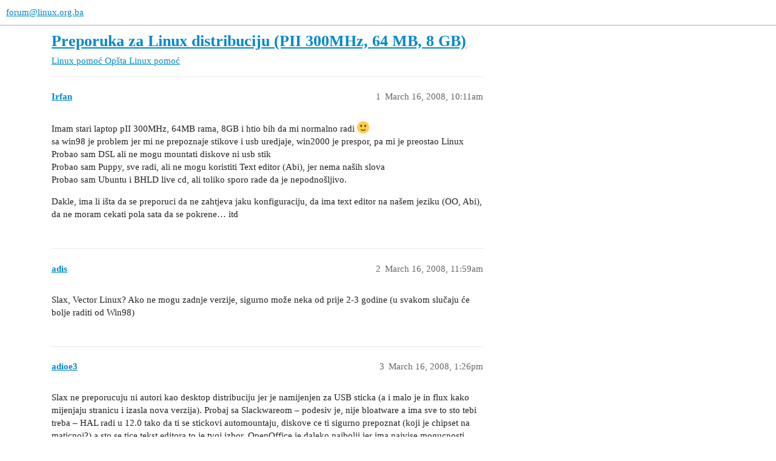

--- FILE ---
content_type: text/html; charset=utf-8
request_url: https://forum.linux.org.ba/t/preporuka-za-linux-distribuciju-pii-300mhz-64-mb-8-gb/4057
body_size: 6244
content:
<!DOCTYPE html>
<html lang="en">
  <head>
    <meta charset="utf-8">
    <title>Preporuka za Linux distribuciju (PII 300MHz, 64 MB, 8 GB) - Opšta Linux pomoć - forum@linux.org.ba</title>
    <meta name="description" content="Imam stari laptop pII 300MHz, 64MB rama, 8GB i htio bih da mi normalno radi :slight_smile: sa win98 je problem jer mi ne prepoznaje stikove i usb uredjaje, win2000 je prespor, pa mi je preostao Linux Probao sam DSL ali n&amp;hellip;">
    <meta name="generator" content="Discourse 3.3.0.beta1-dev - https://github.com/discourse/discourse version c78019032d17deb0a607cbaa51c03771bd670840">
<link rel="icon" type="image/png" href="https://forum.linux.org.ba/uploads/default/optimized/2X/5/5b5c829b8758227a75ca1e42d9884f05c84f866c_2_32x32.png">
<link rel="apple-touch-icon" type="image/png" href="https://forum.linux.org.ba/uploads/default/optimized/2X/8/87e45a9a81b6799fab734d99af651191a963cba7_2_180x180.png">
<meta name="theme-color" media="all" content="#ffffff">

<meta name="viewport" content="width=device-width, initial-scale=1.0, minimum-scale=1.0, user-scalable=yes, viewport-fit=cover">
<link rel="canonical" href="https://forum.linux.org.ba/t/preporuka-za-linux-distribuciju-pii-300mhz-64-mb-8-gb/4057" />

<link rel="search" type="application/opensearchdescription+xml" href="https://forum.linux.org.ba/opensearch.xml" title="forum@linux.org.ba Search">

    <link href="/stylesheets/color_definitions_base__2_7b09eb9bcec34ce0af50c19ff8dadfbd786da1f1.css?__ws=forum.linux.org.ba" media="all" rel="stylesheet" class="light-scheme"/>

  <link href="/stylesheets/desktop_9bf5661ba901f811f5dc46c6c67e4209466599a1.css?__ws=forum.linux.org.ba" media="all" rel="stylesheet" data-target="desktop"  />



  <link href="/stylesheets/chat_9bf5661ba901f811f5dc46c6c67e4209466599a1.css?__ws=forum.linux.org.ba" media="all" rel="stylesheet" data-target="chat"  />
  <link href="/stylesheets/checklist_9bf5661ba901f811f5dc46c6c67e4209466599a1.css?__ws=forum.linux.org.ba" media="all" rel="stylesheet" data-target="checklist"  />
  <link href="/stylesheets/discourse-details_9bf5661ba901f811f5dc46c6c67e4209466599a1.css?__ws=forum.linux.org.ba" media="all" rel="stylesheet" data-target="discourse-details"  />
  <link href="/stylesheets/discourse-lazy-videos_9bf5661ba901f811f5dc46c6c67e4209466599a1.css?__ws=forum.linux.org.ba" media="all" rel="stylesheet" data-target="discourse-lazy-videos"  />
  <link href="/stylesheets/discourse-local-dates_9bf5661ba901f811f5dc46c6c67e4209466599a1.css?__ws=forum.linux.org.ba" media="all" rel="stylesheet" data-target="discourse-local-dates"  />
  <link href="/stylesheets/discourse-narrative-bot_9bf5661ba901f811f5dc46c6c67e4209466599a1.css?__ws=forum.linux.org.ba" media="all" rel="stylesheet" data-target="discourse-narrative-bot"  />
  <link href="/stylesheets/discourse-presence_9bf5661ba901f811f5dc46c6c67e4209466599a1.css?__ws=forum.linux.org.ba" media="all" rel="stylesheet" data-target="discourse-presence"  />
  <link href="/stylesheets/docker_manager_9bf5661ba901f811f5dc46c6c67e4209466599a1.css?__ws=forum.linux.org.ba" media="all" rel="stylesheet" data-target="docker_manager"  />
  <link href="/stylesheets/footnote_9bf5661ba901f811f5dc46c6c67e4209466599a1.css?__ws=forum.linux.org.ba" media="all" rel="stylesheet" data-target="footnote"  />
  <link href="/stylesheets/poll_9bf5661ba901f811f5dc46c6c67e4209466599a1.css?__ws=forum.linux.org.ba" media="all" rel="stylesheet" data-target="poll"  />
  <link href="/stylesheets/spoiler-alert_9bf5661ba901f811f5dc46c6c67e4209466599a1.css?__ws=forum.linux.org.ba" media="all" rel="stylesheet" data-target="spoiler-alert"  />
  <link href="/stylesheets/chat_desktop_9bf5661ba901f811f5dc46c6c67e4209466599a1.css?__ws=forum.linux.org.ba" media="all" rel="stylesheet" data-target="chat_desktop"  />
  <link href="/stylesheets/poll_desktop_9bf5661ba901f811f5dc46c6c67e4209466599a1.css?__ws=forum.linux.org.ba" media="all" rel="stylesheet" data-target="poll_desktop"  />

  <link href="/stylesheets/desktop_theme_2_2e114fc24b2a49c3233d9d1c09ee2f388ed1eb89.css?__ws=forum.linux.org.ba" media="all" rel="stylesheet" data-target="desktop_theme" data-theme-id="2" data-theme-name="default"/>

    
    
        <link rel="alternate nofollow" type="application/rss+xml" title="RSS feed of &#39;Preporuka za Linux distribuciju (PII 300MHz, 64 MB, 8 GB)&#39;" href="https://forum.linux.org.ba/t/preporuka-za-linux-distribuciju-pii-300mhz-64-mb-8-gb/4057.rss" />
    <meta property="og:site_name" content="forum@linux.org.ba" />
<meta property="og:type" content="website" />
<meta name="twitter:card" content="summary" />
<meta name="twitter:image" content="https://forum.linux.org.ba/uploads/default/original/2X/5/5b5c829b8758227a75ca1e42d9884f05c84f866c.png" />
<meta property="og:image" content="https://forum.linux.org.ba/uploads/default/original/2X/5/5b5c829b8758227a75ca1e42d9884f05c84f866c.png" />
<meta property="og:url" content="https://forum.linux.org.ba/t/preporuka-za-linux-distribuciju-pii-300mhz-64-mb-8-gb/4057" />
<meta name="twitter:url" content="https://forum.linux.org.ba/t/preporuka-za-linux-distribuciju-pii-300mhz-64-mb-8-gb/4057" />
<meta property="og:title" content="Preporuka za Linux distribuciju (PII 300MHz, 64 MB, 8 GB)" />
<meta name="twitter:title" content="Preporuka za Linux distribuciju (PII 300MHz, 64 MB, 8 GB)" />
<meta property="og:description" content="Imam stari laptop pII 300MHz, 64MB rama, 8GB i htio bih da mi normalno radi 🙂  sa win98 je problem jer mi ne prepoznaje stikove i usb uredjaje, win2000 je prespor, pa mi je preostao Linux  Probao sam DSL ali ne mogu mountati diskove ni usb stik  Probao sam Puppy, sve radi, ali ne mogu koristiti Text editor (Abi), jer nema naših slova  Probao sam Ubuntu i BHLD live cd, ali toliko sporo rade da je nepodnošljivo.  Dakle, ima li išta da se preporuci da ne zahtjeva jaku konfiguraciju, da..." />
<meta name="twitter:description" content="Imam stari laptop pII 300MHz, 64MB rama, 8GB i htio bih da mi normalno radi 🙂  sa win98 je problem jer mi ne prepoznaje stikove i usb uredjaje, win2000 je prespor, pa mi je preostao Linux  Probao sam DSL ali ne mogu mountati diskove ni usb stik  Probao sam Puppy, sve radi, ali ne mogu koristiti Text editor (Abi), jer nema naših slova  Probao sam Ubuntu i BHLD live cd, ali toliko sporo rade da je nepodnošljivo.  Dakle, ima li išta da se preporuci da ne zahtjeva jaku konfiguraciju, da..." />
<meta property="og:article:section" content="Linux pomoć" />
<meta property="og:article:section:color" content="AB9364" />
<meta property="og:article:section" content="Opšta Linux pomoć" />
<meta property="og:article:section:color" content="AB9364" />
<meta property="article:published_time" content="2008-03-16T10:11:02+00:00" />
<meta property="og:ignore_canonical" content="true" />


    
  </head>
  <body class="crawler ">
    
    <header>
  <a href="/">
    forum@linux.org.ba
  </a>
</header>

    <div id="main-outlet" class="wrap" role="main">
        <div id="topic-title">
    <h1>
      <a href="/t/preporuka-za-linux-distribuciju-pii-300mhz-64-mb-8-gb/4057">Preporuka za Linux distribuciju (PII 300MHz, 64 MB, 8 GB)</a>
    </h1>

      <div class="topic-category" itemscope itemtype="http://schema.org/BreadcrumbList">
          <span itemprop="itemListElement" itemscope itemtype="http://schema.org/ListItem">
            <a href="/c/linux-pomoc/opsta-linux-pomoc/16" class="badge-wrapper bullet" itemprop="item">
              <span class='badge-category-bg' style='background-color: #AB9364'></span>
              <span class='badge-category clear-badge'>
                <span class='category-name' itemprop='name'>Linux pomoć</span>
              </span>
            </a>
            <meta itemprop="position" content="1" />
          </span>
          <span itemprop="itemListElement" itemscope itemtype="http://schema.org/ListItem">
            <a href="/c/linux-pomoc/opsta-linux-pomoc/16" class="badge-wrapper bullet" itemprop="item">
              <span class='badge-category-bg' style='background-color: #AB9364'></span>
              <span class='badge-category clear-badge'>
                <span class='category-name' itemprop='name'>Opšta Linux pomoć</span>
              </span>
            </a>
            <meta itemprop="position" content="2" />
          </span>
      </div>

  </div>

  

    <div itemscope itemtype='http://schema.org/DiscussionForumPosting'>
      <meta itemprop='headline' content='Preporuka za Linux distribuciju (PII 300MHz, 64 MB, 8 GB)'>
      <link itemprop='url' href='https://forum.linux.org.ba/t/preporuka-za-linux-distribuciju-pii-300mhz-64-mb-8-gb/4057'>
      <meta itemprop='datePublished' content='2008-03-16T10:11:02Z'>
        <meta itemprop='articleSection' content='Opšta Linux pomoć'>
      <meta itemprop='keywords' content=''>
      <div itemprop='publisher' itemscope itemtype="http://schema.org/Organization">
        <meta itemprop='name' content='forum@linux.org.ba'>
          <div itemprop='logo' itemscope itemtype="http://schema.org/ImageObject">
            <meta itemprop='url' content='https://forum.linux.org.ba/uploads/default/original/2X/5/5b5c829b8758227a75ca1e42d9884f05c84f866c.png'>
          </div>
      </div>


          <div id='post_1'  class='topic-body crawler-post'>
            <div class='crawler-post-meta'>
              <span class="creator" itemprop="author" itemscope itemtype="http://schema.org/Person">
                <a itemprop="url" href='https://forum.linux.org.ba/u/Irfan'><span itemprop='name'>Irfan</span></a>
                
              </span>

                <link itemprop="mainEntityOfPage" href="https://forum.linux.org.ba/t/preporuka-za-linux-distribuciju-pii-300mhz-64-mb-8-gb/4057">


              <span class="crawler-post-infos">
                  <time  datetime='2008-03-16T10:11:02Z' class='post-time'>
                    March 16, 2008, 10:11am
                  </time>
                  <meta itemprop='dateModified' content='2008-03-16T10:11:02Z'>
              <span itemprop='position'>1</span>
              </span>
            </div>
            <div class='post' itemprop='text'>
              <p>Imam stari laptop pII 300MHz, 64MB rama, 8GB i htio bih da mi normalno radi <img src="https://forum.linux.org.ba/images/emoji/twitter/slight_smile.png?v=5" title=":slight_smile:" class="emoji" alt=":slight_smile:"><br>
sa win98 je problem jer mi ne prepoznaje stikove i usb uredjaje, win2000 je prespor, pa mi je preostao Linux<br>
Probao sam DSL ali ne mogu mountati diskove ni usb stik<br>
Probao sam Puppy, sve radi, ali ne mogu koristiti Text editor (Abi), jer nema naših slova<br>
Probao sam Ubuntu i BHLD live cd, ali toliko sporo rade da je nepodnošljivo.</p>
<p>Dakle, ima li išta da se preporuci da ne zahtjeva jaku konfiguraciju, da ima text editor na našem jeziku (OO, Abi), da ne moram cekati pola sata da se pokrene… itd</p>
            </div>

            <div itemprop="interactionStatistic" itemscope itemtype="http://schema.org/InteractionCounter">
              <meta itemprop="interactionType" content="http://schema.org/LikeAction"/>
              <meta itemprop="userInteractionCount" content="0" />
              <span class='post-likes'></span>
            </div>

            <div itemprop="interactionStatistic" itemscope itemtype="http://schema.org/InteractionCounter">
                <meta itemprop="interactionType" content="http://schema.org/CommentAction"/>
                <meta itemprop="userInteractionCount" content="0" />
              </div>

          </div>
          <div id='post_2' itemprop='comment' itemscope itemtype='http://schema.org/Comment' class='topic-body crawler-post'>
            <div class='crawler-post-meta'>
              <span class="creator" itemprop="author" itemscope itemtype="http://schema.org/Person">
                <a itemprop="url" href='https://forum.linux.org.ba/u/adis'><span itemprop='name'>adis</span></a>
                
              </span>



              <span class="crawler-post-infos">
                  <time itemprop='datePublished' datetime='2008-03-16T11:59:51Z' class='post-time'>
                    March 16, 2008, 11:59am
                  </time>
                  <meta itemprop='dateModified' content='2008-03-16T11:59:51Z'>
              <span itemprop='position'>2</span>
              </span>
            </div>
            <div class='post' itemprop='text'>
              <p>Slax, Vector Linux? Ako ne mogu zadnje verzije, sigurno može neka od prije 2-3 godine (u svakom slučaju će bolje raditi od Win98)</p>
            </div>

            <div itemprop="interactionStatistic" itemscope itemtype="http://schema.org/InteractionCounter">
              <meta itemprop="interactionType" content="http://schema.org/LikeAction"/>
              <meta itemprop="userInteractionCount" content="0" />
              <span class='post-likes'></span>
            </div>

            <div itemprop="interactionStatistic" itemscope itemtype="http://schema.org/InteractionCounter">
                <meta itemprop="interactionType" content="http://schema.org/CommentAction"/>
                <meta itemprop="userInteractionCount" content="0" />
              </div>

          </div>
          <div id='post_3' itemprop='comment' itemscope itemtype='http://schema.org/Comment' class='topic-body crawler-post'>
            <div class='crawler-post-meta'>
              <span class="creator" itemprop="author" itemscope itemtype="http://schema.org/Person">
                <a itemprop="url" href='https://forum.linux.org.ba/u/adioe3'><span itemprop='name'>adioe3</span></a>
                
              </span>



              <span class="crawler-post-infos">
                  <time itemprop='datePublished' datetime='2008-03-16T13:26:36Z' class='post-time'>
                    March 16, 2008,  1:26pm
                  </time>
                  <meta itemprop='dateModified' content='2008-03-16T13:26:36Z'>
              <span itemprop='position'>3</span>
              </span>
            </div>
            <div class='post' itemprop='text'>
              <p>Slax ne preporucuju ni autori kao desktop distribuciju jer je namijenjen za USB sticka (a i malo je in flux kako mijenjaju stranicu i izasla nova verzija). Probaj sa Slackwareom – podesiv je, nije bloatware a ima sve to sto tebi treba – HAL radi u 12.0 tako da ti se stickovi automountaju, diskove ce ti sigurno prepoznat (koji je chipset na maticnoj?) a sto se tice tekst editora to je tvoj izbor. OpenOffice je daleko najbolji jer ima najvise mogucnosti (nabaci onaj OpenOffice Quickstarter koji preloada one gluposti pa se OOo brze pokrece), iza njega bi stavio KWord (ali pretpostavljam da ces vrtit XFCE) i iza njega AbiWord. AbiWord je poprilicno fin editor samo sto snima dokumente u nekom cudnom formatu.</p>
            </div>

            <div itemprop="interactionStatistic" itemscope itemtype="http://schema.org/InteractionCounter">
              <meta itemprop="interactionType" content="http://schema.org/LikeAction"/>
              <meta itemprop="userInteractionCount" content="0" />
              <span class='post-likes'></span>
            </div>

            <div itemprop="interactionStatistic" itemscope itemtype="http://schema.org/InteractionCounter">
                <meta itemprop="interactionType" content="http://schema.org/CommentAction"/>
                <meta itemprop="userInteractionCount" content="0" />
              </div>

          </div>
          <div id='post_4' itemprop='comment' itemscope itemtype='http://schema.org/Comment' class='topic-body crawler-post'>
            <div class='crawler-post-meta'>
              <span class="creator" itemprop="author" itemscope itemtype="http://schema.org/Person">
                <a itemprop="url" href='https://forum.linux.org.ba/u/Skywalker'><span itemprop='name'>Skywalker</span></a>
                
              </span>



              <span class="crawler-post-infos">
                  <time itemprop='datePublished' datetime='2008-03-16T16:01:13Z' class='post-time'>
                    March 16, 2008,  4:01pm
                  </time>
                  <meta itemprop='dateModified' content='2008-03-16T16:01:13Z'>
              <span itemprop='position'>4</span>
              </span>
            </div>
            <div class='post' itemprop='text'>
              <p>Imam i ja takav laptop, isto p2 300 MHz, 64 MB RAM i prvo sam stavio zenwalk medjutim sporo mi je radio pa onda stavio slackware 11 i odlicno radi.</p>
            </div>

            <div itemprop="interactionStatistic" itemscope itemtype="http://schema.org/InteractionCounter">
              <meta itemprop="interactionType" content="http://schema.org/LikeAction"/>
              <meta itemprop="userInteractionCount" content="0" />
              <span class='post-likes'></span>
            </div>

            <div itemprop="interactionStatistic" itemscope itemtype="http://schema.org/InteractionCounter">
                <meta itemprop="interactionType" content="http://schema.org/CommentAction"/>
                <meta itemprop="userInteractionCount" content="0" />
              </div>

          </div>
          <div id='post_5' itemprop='comment' itemscope itemtype='http://schema.org/Comment' class='topic-body crawler-post'>
            <div class='crawler-post-meta'>
              <span class="creator" itemprop="author" itemscope itemtype="http://schema.org/Person">
                <a itemprop="url" href='https://forum.linux.org.ba/u/Wizz'><span itemprop='name'>Wizz</span></a>
                
              </span>



              <span class="crawler-post-infos">
                  <time itemprop='datePublished' datetime='2008-03-16T17:21:54Z' class='post-time'>
                    March 16, 2008,  5:21pm
                  </time>
                  <meta itemprop='dateModified' content='2008-03-16T17:21:54Z'>
              <span itemprop='position'>5</span>
              </span>
            </div>
            <div class='post' itemprop='text'>
              <p>pa mozes ubuntu instalirati na HDD sa live cda. i ja mrzim one live cdove al ima full verzija ubuntua koja se instalira dodje zajedno na live cdu</p>
            </div>

            <div itemprop="interactionStatistic" itemscope itemtype="http://schema.org/InteractionCounter">
              <meta itemprop="interactionType" content="http://schema.org/LikeAction"/>
              <meta itemprop="userInteractionCount" content="0" />
              <span class='post-likes'></span>
            </div>

            <div itemprop="interactionStatistic" itemscope itemtype="http://schema.org/InteractionCounter">
                <meta itemprop="interactionType" content="http://schema.org/CommentAction"/>
                <meta itemprop="userInteractionCount" content="0" />
              </div>

          </div>
          <div id='post_6' itemprop='comment' itemscope itemtype='http://schema.org/Comment' class='topic-body crawler-post'>
            <div class='crawler-post-meta'>
              <span class="creator" itemprop="author" itemscope itemtype="http://schema.org/Person">
                <a itemprop="url" href='https://forum.linux.org.ba/u/vedran'><span itemprop='name'>vedran</span></a>
                
              </span>



              <span class="crawler-post-infos">
                  <time itemprop='datePublished' datetime='2008-03-16T17:45:40Z' class='post-time'>
                    March 16, 2008,  5:45pm
                  </time>
                  <meta itemprop='dateModified' content='2008-03-16T17:45:40Z'>
              <span itemprop='position'>6</span>
              </span>
            </div>
            <div class='post' itemprop='text'>
              <aside class="quote no-group" data-username="Irfan">
<div class="title">
<div class="quote-controls"></div>
<img loading="lazy" alt="" width="24" height="24" src="https://forum.linux.org.ba/letter_avatar_proxy/v4/letter/i/8797f3/48.png" class="avatar"> Irfan:</div>
<blockquote>
<p>Probao sam Puppy, sve radi, ali ne mogu koristiti Text editor (Abi), jer nema naših slova</p>
</blockquote>
</aside>
<p>Trebalo bi se i to moći namjestiti… možda da probaš otvoriti konzolu pa kucati <span class="bbcode-b">setxkbmap bs</span> (ili hr ili si).</p>
            </div>

            <div itemprop="interactionStatistic" itemscope itemtype="http://schema.org/InteractionCounter">
              <meta itemprop="interactionType" content="http://schema.org/LikeAction"/>
              <meta itemprop="userInteractionCount" content="0" />
              <span class='post-likes'></span>
            </div>

            <div itemprop="interactionStatistic" itemscope itemtype="http://schema.org/InteractionCounter">
                <meta itemprop="interactionType" content="http://schema.org/CommentAction"/>
                <meta itemprop="userInteractionCount" content="0" />
              </div>

          </div>
          <div id='post_7' itemprop='comment' itemscope itemtype='http://schema.org/Comment' class='topic-body crawler-post'>
            <div class='crawler-post-meta'>
              <span class="creator" itemprop="author" itemscope itemtype="http://schema.org/Person">
                <a itemprop="url" href='https://forum.linux.org.ba/u/Irfan'><span itemprop='name'>Irfan</span></a>
                
              </span>



              <span class="crawler-post-infos">
                  <time itemprop='datePublished' datetime='2008-03-19T22:33:18Z' class='post-time'>
                    March 19, 2008, 10:33pm
                  </time>
                  <meta itemprop='dateModified' content='2008-03-19T22:33:18Z'>
              <span itemprop='position'>7</span>
              </span>
            </div>
            <div class='post' itemprop='text'>
              <aside class="quote no-group">
<blockquote>
<p>Trebalo bi se i to moći namjestiti… možda da probaš otvoriti konzolu pa kucati <span class="bbcode-b">setxkbmap bs</span> (ili hr ili si).</p>
</blockquote>
</aside>
<p>Thnx Vedran<br>
Fura Puppy, e sad da li bi mi neko mogao pomoci, jer sam tanak u linuxu, kako da nastimam PCMCIA wirelless karticu Tecom WL5020i da radi, da se mogu nakaciti na internet, jer na laptopu nemam mrezne karte,</p>
<p>Ako neko ima iskustva sa Puppijem, da malo pomogne, hvala</p>
<p>Kad skeniram uredjaje izbaci mi:</p>
<p>Description: Linksys MP11v4 802.11b<br>
Vendor: 17fe device:2120 kernel module: unknown</p>
            </div>

            <div itemprop="interactionStatistic" itemscope itemtype="http://schema.org/InteractionCounter">
              <meta itemprop="interactionType" content="http://schema.org/LikeAction"/>
              <meta itemprop="userInteractionCount" content="0" />
              <span class='post-likes'></span>
            </div>

            <div itemprop="interactionStatistic" itemscope itemtype="http://schema.org/InteractionCounter">
                <meta itemprop="interactionType" content="http://schema.org/CommentAction"/>
                <meta itemprop="userInteractionCount" content="0" />
              </div>

          </div>
          <div id='post_8' itemprop='comment' itemscope itemtype='http://schema.org/Comment' class='topic-body crawler-post'>
            <div class='crawler-post-meta'>
              <span class="creator" itemprop="author" itemscope itemtype="http://schema.org/Person">
                <a itemprop="url" href='https://forum.linux.org.ba/u/vedran'><span itemprop='name'>vedran</span></a>
                
              </span>



              <span class="crawler-post-infos">
                  <time itemprop='datePublished' datetime='2008-03-20T07:52:55Z' class='post-time'>
                    March 20, 2008,  7:52am
                  </time>
                  <meta itemprop='dateModified' content='2008-03-20T07:52:55Z'>
              <span itemprop='position'>8</span>
              </span>
            </div>
            <div class='post' itemprop='text'>
              <p>Za ovu karticu trebaš koristiti ndiswrapper. Ovdje postoji neki tutorijal za puppy: <a href="http://puppylinux.org/wikka/NdiswrapperPuppy" data-bbcode="true">http://puppylinux.org/wikka/NdiswrapperPuppy</a></p>
            </div>

            <div itemprop="interactionStatistic" itemscope itemtype="http://schema.org/InteractionCounter">
              <meta itemprop="interactionType" content="http://schema.org/LikeAction"/>
              <meta itemprop="userInteractionCount" content="0" />
              <span class='post-likes'></span>
            </div>

            <div itemprop="interactionStatistic" itemscope itemtype="http://schema.org/InteractionCounter">
                <meta itemprop="interactionType" content="http://schema.org/CommentAction"/>
                <meta itemprop="userInteractionCount" content="0" />
              </div>

          </div>
          <div id='post_9' itemprop='comment' itemscope itemtype='http://schema.org/Comment' class='topic-body crawler-post'>
            <div class='crawler-post-meta'>
              <span class="creator" itemprop="author" itemscope itemtype="http://schema.org/Person">
                <a itemprop="url" href='https://forum.linux.org.ba/u/Irfan'><span itemprop='name'>Irfan</span></a>
                
              </span>



              <span class="crawler-post-infos">
                  <time itemprop='datePublished' datetime='2008-03-20T08:25:51Z' class='post-time'>
                    March 20, 2008,  8:25am
                  </time>
                  <meta itemprop='dateModified' content='2008-03-20T08:25:51Z'>
              <span itemprop='position'>9</span>
              </span>
            </div>
            <div class='post' itemprop='text'>
              <p>u vezi ove komande “setxkbmap bs”, ona mi ucita nasa slova, ali nakon restarta sve se vrati na default, pa ima li neko trajno rješenje</p>
<p>a ovo u vezi ndiswrappera, izgleda da je to to, ali probacu kad dodjem kuci</p>
            </div>

            <div itemprop="interactionStatistic" itemscope itemtype="http://schema.org/InteractionCounter">
              <meta itemprop="interactionType" content="http://schema.org/LikeAction"/>
              <meta itemprop="userInteractionCount" content="0" />
              <span class='post-likes'></span>
            </div>

            <div itemprop="interactionStatistic" itemscope itemtype="http://schema.org/InteractionCounter">
                <meta itemprop="interactionType" content="http://schema.org/CommentAction"/>
                <meta itemprop="userInteractionCount" content="0" />
              </div>

          </div>
          <div id='post_10' itemprop='comment' itemscope itemtype='http://schema.org/Comment' class='topic-body crawler-post'>
            <div class='crawler-post-meta'>
              <span class="creator" itemprop="author" itemscope itemtype="http://schema.org/Person">
                <a itemprop="url" href='https://forum.linux.org.ba/u/vedran'><span itemprop='name'>vedran</span></a>
                
              </span>



              <span class="crawler-post-infos">
                  <time itemprop='datePublished' datetime='2008-03-20T12:01:07Z' class='post-time'>
                    March 20, 2008, 12:01pm
                  </time>
                  <meta itemprop='dateModified' content='2008-03-20T12:01:07Z'>
              <span itemprop='position'>10</span>
              </span>
            </div>
            <div class='post' itemprop='text'>
              <p>Ima! Otvori fajl /etc/X11/xorg.conf, potraži sekciju koja izgleda otprilike ovako:</p>
<p><code>Section "InputDevice"
    Identifier "Keyboard1"
    Driver "kbd"
    Option "XkbModel" "pc105"
    Option "XkbLayout" "us"
    Option "XkbOptions" "compose:rwin"
EndSection</code><br>
Ovdje pod XkbLayout umjesto “us” stavi “bs”.</p>
            </div>

            <div itemprop="interactionStatistic" itemscope itemtype="http://schema.org/InteractionCounter">
              <meta itemprop="interactionType" content="http://schema.org/LikeAction"/>
              <meta itemprop="userInteractionCount" content="0" />
              <span class='post-likes'></span>
            </div>

            <div itemprop="interactionStatistic" itemscope itemtype="http://schema.org/InteractionCounter">
                <meta itemprop="interactionType" content="http://schema.org/CommentAction"/>
                <meta itemprop="userInteractionCount" content="0" />
              </div>

          </div>
          <div id='post_11' itemprop='comment' itemscope itemtype='http://schema.org/Comment' class='topic-body crawler-post'>
            <div class='crawler-post-meta'>
              <span class="creator" itemprop="author" itemscope itemtype="http://schema.org/Person">
                <a itemprop="url" href='https://forum.linux.org.ba/u/afan'><span itemprop='name'>afan</span></a>
                
              </span>



              <span class="crawler-post-infos">
                  <time itemprop='datePublished' datetime='2008-03-21T19:27:44Z' class='post-time'>
                    March 21, 2008,  7:27pm
                  </time>
                  <meta itemprop='dateModified' content='2008-03-21T19:27:44Z'>
              <span itemprop='position'>11</span>
              </span>
            </div>
            <div class='post' itemprop='text'>
              <aside class="quote no-group" data-username="vedran">
<div class="title">
<div class="quote-controls"></div>
<img loading="lazy" alt="" width="24" height="24" src="https://forum.linux.org.ba/letter_avatar_proxy/v4/letter/v/bb73d2/48.png" class="avatar"> vedran:</div>
<blockquote>
<p>Za ovu karticu trebaš koristiti ndiswrapper. Ovdje postoji neki tutorijal za puppy: <a href="http://puppylinux.org/wikka/NdiswrapperPuppy" data-bbcode="true" rel="noopener nofollow ugc">http://puppylinux.org/wikka/NdiswrapperPuppy</a></p>
</blockquote>
</aside>
<p>riknula im stranica:</p>
<p>[quote]Warning: mysql_connect(): User bkauler4 has already more than ‘max_user_connections’ active connections in /mounted-storage/home7/sub003/sc14300-FRIH/puppylinux/user/maincore.php on line 110<br>
Unable to connect to SQL Server[/quote]<br>
nisam nista dir’o, zivota mi!</p>
<p><img src="https://forum.linux.org.ba/images/emoji/twitter/smiley.png?v=12" title=":smiley:" class="emoji only-emoji" alt=":smiley:" loading="lazy" width="20" height="20"></p>
            </div>

            <div itemprop="interactionStatistic" itemscope itemtype="http://schema.org/InteractionCounter">
              <meta itemprop="interactionType" content="http://schema.org/LikeAction"/>
              <meta itemprop="userInteractionCount" content="0" />
              <span class='post-likes'></span>
            </div>

            <div itemprop="interactionStatistic" itemscope itemtype="http://schema.org/InteractionCounter">
                <meta itemprop="interactionType" content="http://schema.org/CommentAction"/>
                <meta itemprop="userInteractionCount" content="0" />
              </div>

          </div>
          <div id='post_12' itemprop='comment' itemscope itemtype='http://schema.org/Comment' class='topic-body crawler-post'>
            <div class='crawler-post-meta'>
              <span class="creator" itemprop="author" itemscope itemtype="http://schema.org/Person">
                <a itemprop="url" href='https://forum.linux.org.ba/u/Irfan'><span itemprop='name'>Irfan</span></a>
                
              </span>



              <span class="crawler-post-infos">
                  <time itemprop='datePublished' datetime='2008-03-21T22:59:27Z' class='post-time'>
                    March 21, 2008, 10:59pm
                  </time>
                  <meta itemprop='dateModified' content='2008-03-21T22:59:27Z'>
              <span itemprop='position'>12</span>
              </span>
            </div>
            <div class='post' itemprop='text'>
              <p>Ova Tekom kartica pise da nije podržana linuxom</p>
<p><a href="http://en.laluvirtual.web.id/linux/a-z-wireless-lan-for-linux-20.html" data-bbcode="true" rel="nofollow noopener">http://en.laluvirtual.web.id/linux/a-z-wireless-lan-for-linux-20.html</a></p>
<p>A u tom istom spisku se kaže da je druga Tecom wl5021 podržana, pa sam tu uzeo umjesto ove,</p>
<p>E sada, ovdje se navodi da je ova kartica “This driver was included into the Linux kernel since 2.6.17-rc2.”, a Puppy je 2.6.21.7 kernel, što bi značilo, kako sam ja razumio, da bi je trebao prepoznati, medjutim nije…</p>
<p><a href="http://bcm43xx.berlios.de" data-bbcode="true" rel="nofollow noopener">http://bcm43xx.berlios.de</a>/</p>
<p>Pa moze li kraca uputa, kako da to odradim, hvala</p>
            </div>

            <div itemprop="interactionStatistic" itemscope itemtype="http://schema.org/InteractionCounter">
              <meta itemprop="interactionType" content="http://schema.org/LikeAction"/>
              <meta itemprop="userInteractionCount" content="0" />
              <span class='post-likes'></span>
            </div>

            <div itemprop="interactionStatistic" itemscope itemtype="http://schema.org/InteractionCounter">
                <meta itemprop="interactionType" content="http://schema.org/CommentAction"/>
                <meta itemprop="userInteractionCount" content="0" />
              </div>

          </div>
          <div id='post_13' itemprop='comment' itemscope itemtype='http://schema.org/Comment' class='topic-body crawler-post'>
            <div class='crawler-post-meta'>
              <span class="creator" itemprop="author" itemscope itemtype="http://schema.org/Person">
                <a itemprop="url" href='https://forum.linux.org.ba/u/aldin'><span itemprop='name'>aldin</span></a>
                
              </span>



              <span class="crawler-post-infos">
                  <time itemprop='datePublished' datetime='2008-03-22T04:19:53Z' class='post-time'>
                    March 22, 2008,  4:19am
                  </time>
                  <meta itemprop='dateModified' content='2008-03-22T04:19:53Z'>
              <span itemprop='position'>13</span>
              </span>
            </div>
            <div class='post' itemprop='text'>
              <p>trebaš “izvaditi” driver iz firmware-a, znači skineš fwcutter (berlios); skineš win driver; bcm43xx-fwcutter driver.sys; cp *.fw /lib/modules… rmmod bcm43xx; modprobe bcm43xx; iwconfig</p>
<p>ps:<br>
pretraži forum</p>
<p>pps:<br>
al si se zado <img src="https://forum.linux.org.ba/images/emoji/twitter/slight_smile.png?v=5" title=":slight_smile:" class="emoji" alt=":slight_smile:"></p>
            </div>

            <div itemprop="interactionStatistic" itemscope itemtype="http://schema.org/InteractionCounter">
              <meta itemprop="interactionType" content="http://schema.org/LikeAction"/>
              <meta itemprop="userInteractionCount" content="0" />
              <span class='post-likes'></span>
            </div>

            <div itemprop="interactionStatistic" itemscope itemtype="http://schema.org/InteractionCounter">
                <meta itemprop="interactionType" content="http://schema.org/CommentAction"/>
                <meta itemprop="userInteractionCount" content="0" />
              </div>

          </div>
          <div id='post_14' itemprop='comment' itemscope itemtype='http://schema.org/Comment' class='topic-body crawler-post'>
            <div class='crawler-post-meta'>
              <span class="creator" itemprop="author" itemscope itemtype="http://schema.org/Person">
                <a itemprop="url" href='https://forum.linux.org.ba/u/Irfan'><span itemprop='name'>Irfan</span></a>
                
              </span>



              <span class="crawler-post-infos">
                  <time itemprop='datePublished' datetime='2008-03-22T10:01:05Z' class='post-time'>
                    March 22, 2008, 10:01am
                  </time>
                  <meta itemprop='dateModified' content='2008-03-22T10:01:05Z'>
              <span itemprop='position'>14</span>
              </span>
            </div>
            <div class='post' itemprop='text'>
              <aside class="quote no-group" data-username="nidla">
<div class="title">
<div class="quote-controls"></div>
 nidla:</div>
<blockquote>
<p>al si se zado <img src="https://forum.linux.org.ba/images/emoji/twitter/slight_smile.png?v=12" title=":slight_smile:" class="emoji" alt=":slight_smile:" loading="lazy" width="20" height="20"></p>
</blockquote>
</aside>
<p>Ma znas mene, kratkotrajni zanos.</p>
<p>Sada pokusavam nastimati ovaj laptop da ga moj babo penzioner (god.1945) moze koristiti bez puno razmisljanja (pokreni “word”, snimi na stik, izadji na internet i to je to)</p>
<p>Ima jos advanced opcije, al to sumnjam da mogu nastimati: Prikljuciti Canon foto aparat i skinuti slike.</p>
            </div>

            <div itemprop="interactionStatistic" itemscope itemtype="http://schema.org/InteractionCounter">
              <meta itemprop="interactionType" content="http://schema.org/LikeAction"/>
              <meta itemprop="userInteractionCount" content="0" />
              <span class='post-likes'></span>
            </div>

            <div itemprop="interactionStatistic" itemscope itemtype="http://schema.org/InteractionCounter">
                <meta itemprop="interactionType" content="http://schema.org/CommentAction"/>
                <meta itemprop="userInteractionCount" content="0" />
              </div>

          </div>
          <div id='post_15' itemprop='comment' itemscope itemtype='http://schema.org/Comment' class='topic-body crawler-post'>
            <div class='crawler-post-meta'>
              <span class="creator" itemprop="author" itemscope itemtype="http://schema.org/Person">
                <a itemprop="url" href='https://forum.linux.org.ba/u/vedran'><span itemprop='name'>vedran</span></a>
                
              </span>



              <span class="crawler-post-infos">
                  <time itemprop='datePublished' datetime='2008-03-22T11:22:45Z' class='post-time'>
                    March 22, 2008, 11:22am
                  </time>
                  <meta itemprop='dateModified' content='2008-03-22T11:22:45Z'>
              <span itemprop='position'>15</span>
              </span>
            </div>
            <div class='post' itemprop='text'>
              <p>[quote=Irfan]Ova Tekom kartica pise da nije podržana linuxom</p>
<p><a href="http://en.laluvirtual.web.id/linux/a-z-wireless-lan-for-linux-20.html" data-bbcode="true">http://en.laluvirtual.web.id/linux/a-z-wireless-lan-for-linux-20.html</a>[/quote]<br>
Te informacije su zastarjele, osim toga mnogi kada kažu “nije podržano” to znači “podržano je sa ndiswrapperom” (kojeg neki ne žele da koriste iz principa). U svakom slučaju bolja ti je kartica koja ima native driver.</p>
            </div>

            <div itemprop="interactionStatistic" itemscope itemtype="http://schema.org/InteractionCounter">
              <meta itemprop="interactionType" content="http://schema.org/LikeAction"/>
              <meta itemprop="userInteractionCount" content="0" />
              <span class='post-likes'></span>
            </div>

            <div itemprop="interactionStatistic" itemscope itemtype="http://schema.org/InteractionCounter">
                <meta itemprop="interactionType" content="http://schema.org/CommentAction"/>
                <meta itemprop="userInteractionCount" content="0" />
              </div>

          </div>
          <div id='post_16' itemprop='comment' itemscope itemtype='http://schema.org/Comment' class='topic-body crawler-post'>
            <div class='crawler-post-meta'>
              <span class="creator" itemprop="author" itemscope itemtype="http://schema.org/Person">
                <a itemprop="url" href='https://forum.linux.org.ba/u/Irfan'><span itemprop='name'>Irfan</span></a>
                
              </span>



              <span class="crawler-post-infos">
                  <time itemprop='datePublished' datetime='2008-03-22T11:36:19Z' class='post-time'>
                    March 22, 2008, 11:36am
                  </time>
                  <meta itemprop='dateModified' content='2008-03-22T11:36:19Z'>
              <span itemprop='position'>16</span>
              </span>
            </div>
            <div class='post' itemprop='text'>
              <p>ndiswraper ima ugrađen u puppiyu ali ne prepoznaje ove tecomove kartice nakon ucitavanja win drivera, a nisam bas iskusan oko instalacije linux drajvera (tj. nemam blage veze kako se to radi)</p>
            </div>

            <div itemprop="interactionStatistic" itemscope itemtype="http://schema.org/InteractionCounter">
              <meta itemprop="interactionType" content="http://schema.org/LikeAction"/>
              <meta itemprop="userInteractionCount" content="0" />
              <span class='post-likes'></span>
            </div>

            <div itemprop="interactionStatistic" itemscope itemtype="http://schema.org/InteractionCounter">
                <meta itemprop="interactionType" content="http://schema.org/CommentAction"/>
                <meta itemprop="userInteractionCount" content="0" />
              </div>

          </div>
    </div>


  




    </div>
    <footer class="container wrap">
  <nav class='crawler-nav'>
    <ul>
      <li itemscope itemtype='http://schema.org/SiteNavigationElement'>
        <span itemprop='name'>
          <a href='/' itemprop="url">Home </a>
        </span>
      </li>
      <li itemscope itemtype='http://schema.org/SiteNavigationElement'>
        <span itemprop='name'>
          <a href='/categories' itemprop="url">Categories </a>
        </span>
      </li>
      <li itemscope itemtype='http://schema.org/SiteNavigationElement'>
        <span itemprop='name'>
          <a href='/guidelines' itemprop="url">FAQ/Guidelines </a>
        </span>
      </li>
        <li itemscope itemtype='http://schema.org/SiteNavigationElement'>
          <span itemprop='name'>
            <a href='/tos' itemprop="url">Terms of Service </a>
          </span>
        </li>
        <li itemscope itemtype='http://schema.org/SiteNavigationElement'>
          <span itemprop='name'>
            <a href='/privacy' itemprop="url">Privacy Policy </a>
          </span>
        </li>
    </ul>
  </nav>
  <p class='powered-by-link'>Powered by <a href="https://www.discourse.org">Discourse</a>, best viewed with JavaScript enabled</p>
</footer>

    
    
  </body>
  
</html>


--- FILE ---
content_type: text/css
request_url: https://forum.linux.org.ba/stylesheets/desktop_theme_2_2e114fc24b2a49c3233d9d1c09ee2f388ed1eb89.css?__ws=forum.linux.org.ba
body_size: -125
content:

/*# sourceMappingURL=desktop_theme_2_2e114fc24b2a49c3233d9d1c09ee2f388ed1eb89.css.map?__ws=forum.linux.org.ba */
